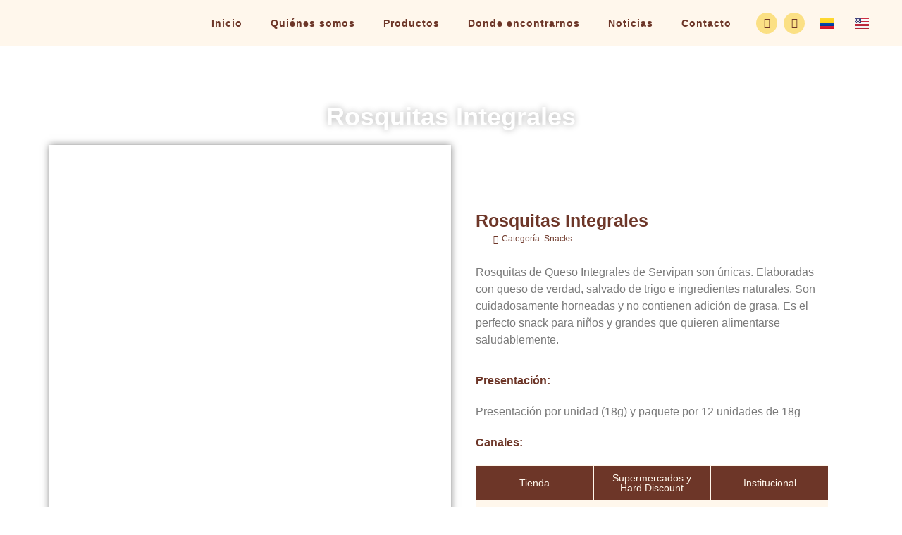

--- FILE ---
content_type: text/css
request_url: https://servipan.com.co/wp-content/uploads/elementor/css/post-17.css?ver=1763740651
body_size: 1133
content:
.elementor-17 .elementor-element.elementor-element-2c43bc0 .elementor-repeater-item-364f17d.jet-parallax-section__layout .jet-parallax-section__image{background-size:auto;}.elementor-widget-image .widget-image-caption{color:var( --e-global-color-text );font-family:var( --e-global-typography-text-font-family ), Sans-serif;font-weight:var( --e-global-typography-text-font-weight );}.elementor-bc-flex-widget .elementor-17 .elementor-element.elementor-element-214a6b0.elementor-column .elementor-widget-wrap{align-items:center;}.elementor-17 .elementor-element.elementor-element-214a6b0.elementor-column.elementor-element[data-element_type="column"] > .elementor-widget-wrap.elementor-element-populated{align-content:center;align-items:center;}.elementor-17 .elementor-element.elementor-element-214a6b0.elementor-column > .elementor-widget-wrap{justify-content:flex-end;}.elementor-widget-nav-menu .elementor-nav-menu .elementor-item{font-family:var( --e-global-typography-primary-font-family ), Sans-serif;font-weight:var( --e-global-typography-primary-font-weight );}.elementor-widget-nav-menu .elementor-nav-menu--main .elementor-item{color:var( --e-global-color-text );fill:var( --e-global-color-text );}.elementor-widget-nav-menu .elementor-nav-menu--main .elementor-item:hover,
					.elementor-widget-nav-menu .elementor-nav-menu--main .elementor-item.elementor-item-active,
					.elementor-widget-nav-menu .elementor-nav-menu--main .elementor-item.highlighted,
					.elementor-widget-nav-menu .elementor-nav-menu--main .elementor-item:focus{color:var( --e-global-color-accent );fill:var( --e-global-color-accent );}.elementor-widget-nav-menu .elementor-nav-menu--main:not(.e--pointer-framed) .elementor-item:before,
					.elementor-widget-nav-menu .elementor-nav-menu--main:not(.e--pointer-framed) .elementor-item:after{background-color:var( --e-global-color-accent );}.elementor-widget-nav-menu .e--pointer-framed .elementor-item:before,
					.elementor-widget-nav-menu .e--pointer-framed .elementor-item:after{border-color:var( --e-global-color-accent );}.elementor-widget-nav-menu{--e-nav-menu-divider-color:var( --e-global-color-text );}.elementor-widget-nav-menu .elementor-nav-menu--dropdown .elementor-item, .elementor-widget-nav-menu .elementor-nav-menu--dropdown  .elementor-sub-item{font-family:var( --e-global-typography-accent-font-family ), Sans-serif;font-weight:var( --e-global-typography-accent-font-weight );}.elementor-17 .elementor-element.elementor-element-05bb493{width:auto;max-width:auto;}.elementor-17 .elementor-element.elementor-element-05bb493 .elementor-menu-toggle{margin:0 auto;}.elementor-17 .elementor-element.elementor-element-05bb493 .elementor-nav-menu .elementor-item{font-family:"Nunito", Sans-serif;font-size:14px;letter-spacing:1px;}.elementor-17 .elementor-element.elementor-element-05bb493 .elementor-nav-menu--main .elementor-item{color:var( --e-global-color-db1bf16 );fill:var( --e-global-color-db1bf16 );}.elementor-17 .elementor-element.elementor-element-05bb493 .elementor-nav-menu--main .elementor-item:hover,
					.elementor-17 .elementor-element.elementor-element-05bb493 .elementor-nav-menu--main .elementor-item.elementor-item-active,
					.elementor-17 .elementor-element.elementor-element-05bb493 .elementor-nav-menu--main .elementor-item.highlighted,
					.elementor-17 .elementor-element.elementor-element-05bb493 .elementor-nav-menu--main .elementor-item:focus{color:var( --e-global-color-db1bf16 );fill:var( --e-global-color-db1bf16 );}.elementor-17 .elementor-element.elementor-element-05bb493 .elementor-nav-menu--main:not(.e--pointer-framed) .elementor-item:before,
					.elementor-17 .elementor-element.elementor-element-05bb493 .elementor-nav-menu--main:not(.e--pointer-framed) .elementor-item:after{background-color:var( --e-global-color-db1bf16 );}.elementor-17 .elementor-element.elementor-element-05bb493 .e--pointer-framed .elementor-item:before,
					.elementor-17 .elementor-element.elementor-element-05bb493 .e--pointer-framed .elementor-item:after{border-color:var( --e-global-color-db1bf16 );}.elementor-17 .elementor-element.elementor-element-05bb493 .elementor-nav-menu--main .elementor-item.elementor-item-active{color:var( --e-global-color-db1bf16 );}.elementor-17 .elementor-element.elementor-element-05bb493 .elementor-nav-menu--main:not(.e--pointer-framed) .elementor-item.elementor-item-active:before,
					.elementor-17 .elementor-element.elementor-element-05bb493 .elementor-nav-menu--main:not(.e--pointer-framed) .elementor-item.elementor-item-active:after{background-color:var( --e-global-color-db1bf16 );}.elementor-17 .elementor-element.elementor-element-05bb493 .e--pointer-framed .elementor-item.elementor-item-active:before,
					.elementor-17 .elementor-element.elementor-element-05bb493 .e--pointer-framed .elementor-item.elementor-item-active:after{border-color:var( --e-global-color-db1bf16 );}.elementor-17 .elementor-element.elementor-element-09413c7{--grid-template-columns:repeat(0, auto);width:auto;max-width:auto;--icon-size:15px;--grid-column-gap:5px;--grid-row-gap:0px;}.elementor-17 .elementor-element.elementor-element-09413c7 .elementor-widget-container{text-align:center;}.elementor-17 .elementor-element.elementor-element-09413c7 > .elementor-widget-container{margin:0px 15px 0px 15px;}.elementor-17 .elementor-element.elementor-element-09413c7 .elementor-social-icon{background-color:var( --e-global-color-96db2f8 );}.elementor-17 .elementor-element.elementor-element-09413c7 .elementor-social-icon i{color:var( --e-global-color-db1bf16 );}.elementor-17 .elementor-element.elementor-element-09413c7 .elementor-social-icon svg{fill:var( --e-global-color-db1bf16 );}.elementor-widget-polylang-language-switcher .cpel-switcher__lang a{font-family:var( --e-global-typography-primary-font-family ), Sans-serif;font-weight:var( --e-global-typography-primary-font-weight );color:var( --e-global-color-text );}.elementor-widget-polylang-language-switcher .cpel-switcher__icon{color:var( --e-global-color-text );}.elementor-widget-polylang-language-switcher .cpel-switcher__lang a:hover, .elementor-widget-polylang-language-switcher .cpel-switcher__lang a:focus{font-family:var( --e-global-typography-primary-font-family ), Sans-serif;font-weight:var( --e-global-typography-primary-font-weight );color:var( --e-global-color-accent );}.elementor-widget-polylang-language-switcher .cpel-switcher__lang.cpel-switcher__lang--active a{font-family:var( --e-global-typography-primary-font-family ), Sans-serif;font-weight:var( --e-global-typography-primary-font-weight );}.elementor-17 .elementor-element.elementor-element-5474f97{width:auto;max-width:auto;}.elementor-17 .elementor-element.elementor-element-5474f97 .cpel-switcher__lang a{padding-left:7px;padding-right:7px;}.elementor-17 .elementor-element.elementor-element-5474f97 .cpel-switcher__nav{--cpel-switcher-space:15px;}.elementor-17 .elementor-element.elementor-element-5474f97.cpel-switcher--aspect-ratio-11 .cpel-switcher__flag{width:20px;height:20px;}.elementor-17 .elementor-element.elementor-element-5474f97.cpel-switcher--aspect-ratio-43 .cpel-switcher__flag{width:20px;height:calc(20px * 0.75);}.elementor-17 .elementor-element.elementor-element-5474f97 .cpel-switcher__flag img{border-radius:0px;}.elementor-17 .elementor-element.elementor-element-2c43bc0:not(.elementor-motion-effects-element-type-background), .elementor-17 .elementor-element.elementor-element-2c43bc0 > .elementor-motion-effects-container > .elementor-motion-effects-layer{background-color:#FFF7EC;}.elementor-17 .elementor-element.elementor-element-2c43bc0{transition:background 0.3s, border 0.3s, border-radius 0.3s, box-shadow 0.3s;padding:0% 2% 0% 2%;}.elementor-17 .elementor-element.elementor-element-2c43bc0 > .elementor-background-overlay{transition:background 0.3s, border-radius 0.3s, opacity 0.3s;}.elementor-17 .elementor-element.elementor-element-2c43bc0.jet-sticky-section--stuck{box-shadow:0px 0px 10px 0px rgba(0,0,0,0.5);}.elementor-17 .elementor-element.elementor-element-2c43bc0.jet-sticky-section--stuck.jet-sticky-transition-in, .elementor-17 .elementor-element.elementor-element-2c43bc0.jet-sticky-section--stuck.jet-sticky-transition-out{transition:margin 0.1s, padding 0.1s, background 0.1s, box-shadow 0.1s;}.elementor-17 .elementor-element.elementor-element-2c43bc0.jet-sticky-section--stuck.jet-sticky-transition-in > .elementor-container, .elementor-17 .elementor-element.elementor-element-2c43bc0.jet-sticky-section--stuck.jet-sticky-transition-out > .elementor-container{transition:min-height 0.1s;}.elementor-17 .elementor-element.elementor-element-a20b513 .elementor-repeater-item-4adb3d1.jet-parallax-section__layout .jet-parallax-section__image{background-size:auto;}.elementor-widget-icon.elementor-view-stacked .elementor-icon{background-color:var( --e-global-color-primary );}.elementor-widget-icon.elementor-view-framed .elementor-icon, .elementor-widget-icon.elementor-view-default .elementor-icon{color:var( --e-global-color-primary );border-color:var( --e-global-color-primary );}.elementor-widget-icon.elementor-view-framed .elementor-icon, .elementor-widget-icon.elementor-view-default .elementor-icon svg{fill:var( --e-global-color-primary );}.elementor-17 .elementor-element.elementor-element-d0d3ad1 .elementor-icon-wrapper{text-align:center;}.elementor-17 .elementor-element.elementor-element-d0d3ad1.elementor-view-stacked .elementor-icon{background-color:var( --e-global-color-db1bf16 );}.elementor-17 .elementor-element.elementor-element-d0d3ad1.elementor-view-framed .elementor-icon, .elementor-17 .elementor-element.elementor-element-d0d3ad1.elementor-view-default .elementor-icon{color:var( --e-global-color-db1bf16 );border-color:var( --e-global-color-db1bf16 );}.elementor-17 .elementor-element.elementor-element-d0d3ad1.elementor-view-framed .elementor-icon, .elementor-17 .elementor-element.elementor-element-d0d3ad1.elementor-view-default .elementor-icon svg{fill:var( --e-global-color-db1bf16 );}.elementor-17 .elementor-element.elementor-element-6c8f8c6{--grid-template-columns:repeat(0, auto);width:auto;max-width:auto;--icon-size:15px;--grid-column-gap:5px;--grid-row-gap:0px;}.elementor-17 .elementor-element.elementor-element-6c8f8c6 .elementor-widget-container{text-align:center;}.elementor-17 .elementor-element.elementor-element-6c8f8c6 > .elementor-widget-container{margin:0px 15px 0px 15px;}.elementor-17 .elementor-element.elementor-element-6c8f8c6 .elementor-social-icon{background-color:var( --e-global-color-96db2f8 );}.elementor-17 .elementor-element.elementor-element-6c8f8c6 .elementor-social-icon i{color:var( --e-global-color-db1bf16 );}.elementor-17 .elementor-element.elementor-element-6c8f8c6 .elementor-social-icon svg{fill:var( --e-global-color-db1bf16 );}.elementor-17 .elementor-element.elementor-element-a20b513:not(.elementor-motion-effects-element-type-background), .elementor-17 .elementor-element.elementor-element-a20b513 > .elementor-motion-effects-container > .elementor-motion-effects-layer{background-color:var( --e-global-color-2a3bddf );}.elementor-17 .elementor-element.elementor-element-a20b513{transition:background 0.3s, border 0.3s, border-radius 0.3s, box-shadow 0.3s;}.elementor-17 .elementor-element.elementor-element-a20b513 > .elementor-background-overlay{transition:background 0.3s, border-radius 0.3s, opacity 0.3s;}.elementor-theme-builder-content-area{height:400px;}.elementor-location-header:before, .elementor-location-footer:before{content:"";display:table;clear:both;}@media(max-width:767px){.elementor-17 .elementor-element.elementor-element-36061e8{width:20%;}.elementor-bc-flex-widget .elementor-17 .elementor-element.elementor-element-36061e8.elementor-column .elementor-widget-wrap{align-items:center;}.elementor-17 .elementor-element.elementor-element-36061e8.elementor-column.elementor-element[data-element_type="column"] > .elementor-widget-wrap.elementor-element-populated{align-content:center;align-items:center;}.elementor-17 .elementor-element.elementor-element-d0d3ad1 .elementor-icon{font-size:32px;}.elementor-17 .elementor-element.elementor-element-d0d3ad1 .elementor-icon svg{height:32px;}.elementor-17 .elementor-element.elementor-element-884ac02{width:60%;}.elementor-bc-flex-widget .elementor-17 .elementor-element.elementor-element-884ac02.elementor-column .elementor-widget-wrap{align-items:center;}.elementor-17 .elementor-element.elementor-element-884ac02.elementor-column.elementor-element[data-element_type="column"] > .elementor-widget-wrap.elementor-element-populated{align-content:center;align-items:center;}.elementor-17 .elementor-element.elementor-element-2257b42 img{width:60%;}.elementor-17 .elementor-element.elementor-element-40b9c12{width:20%;}.elementor-bc-flex-widget .elementor-17 .elementor-element.elementor-element-40b9c12.elementor-column .elementor-widget-wrap{align-items:center;}.elementor-17 .elementor-element.elementor-element-40b9c12.elementor-column.elementor-element[data-element_type="column"] > .elementor-widget-wrap.elementor-element-populated{align-content:center;align-items:center;}.elementor-17 .elementor-element.elementor-element-6c8f8c6 .elementor-widget-container{text-align:center;}}@media(min-width:768px){.elementor-17 .elementor-element.elementor-element-947d211{width:11.576%;}.elementor-17 .elementor-element.elementor-element-214a6b0{width:88.089%;}}

--- FILE ---
content_type: text/css
request_url: https://servipan.com.co/wp-content/uploads/elementor/css/post-56.css?ver=1763740651
body_size: 1066
content:
.elementor-56 .elementor-element.elementor-element-0a8665d .elementor-repeater-item-e7a3050.jet-parallax-section__layout .jet-parallax-section__image{background-size:auto;}.elementor-56 .elementor-element.elementor-element-12a24d6 .elementor-repeater-item-e6f7437.jet-parallax-section__layout .jet-parallax-section__image{background-size:auto;}.elementor-widget-image .widget-image-caption{color:var( --e-global-color-text );font-family:var( --e-global-typography-text-font-family ), Sans-serif;font-weight:var( --e-global-typography-text-font-weight );}.elementor-56 .elementor-element.elementor-element-3fc79d7{text-align:left;}.elementor-56 .elementor-element.elementor-element-3fc79d7 img{width:27%;}.elementor-widget-text-editor{font-family:var( --e-global-typography-text-font-family ), Sans-serif;font-weight:var( --e-global-typography-text-font-weight );color:var( --e-global-color-text );}.elementor-widget-text-editor.elementor-drop-cap-view-stacked .elementor-drop-cap{background-color:var( --e-global-color-primary );}.elementor-widget-text-editor.elementor-drop-cap-view-framed .elementor-drop-cap, .elementor-widget-text-editor.elementor-drop-cap-view-default .elementor-drop-cap{color:var( --e-global-color-primary );border-color:var( --e-global-color-primary );}.elementor-56 .elementor-element.elementor-element-00e69c6 > .elementor-widget-container{padding:0px 45px 0px 0px;}.elementor-56 .elementor-element.elementor-element-00e69c6{text-align:justify;font-family:"Nunito", Sans-serif;font-size:14px;font-weight:300;color:var( --e-global-color-2a3bddf );}.elementor-widget-button .elementor-button{background-color:var( --e-global-color-accent );font-family:var( --e-global-typography-accent-font-family ), Sans-serif;font-weight:var( --e-global-typography-accent-font-weight );}.elementor-56 .elementor-element.elementor-element-4678552 .elementor-button{background-color:var( --e-global-color-2a3bddf );fill:var( --e-global-color-db1bf16 );color:var( --e-global-color-db1bf16 );border-radius:100px 100px 100px 100px;}.elementor-56 .elementor-element.elementor-element-4678552 .elementor-button:hover, .elementor-56 .elementor-element.elementor-element-4678552 .elementor-button:focus{background-color:var( --e-global-color-96db2f8 );}.elementor-widget-heading .elementor-heading-title{font-family:var( --e-global-typography-primary-font-family ), Sans-serif;font-weight:var( --e-global-typography-primary-font-weight );color:var( --e-global-color-primary );}.elementor-56 .elementor-element.elementor-element-d86855b .elementor-heading-title{font-family:"Nunito", Sans-serif;font-size:20px;font-weight:bold;color:var( --e-global-color-96db2f8 );}.elementor-widget-icon-list .elementor-icon-list-item:not(:last-child):after{border-color:var( --e-global-color-text );}.elementor-widget-icon-list .elementor-icon-list-icon i{color:var( --e-global-color-primary );}.elementor-widget-icon-list .elementor-icon-list-icon svg{fill:var( --e-global-color-primary );}.elementor-widget-icon-list .elementor-icon-list-item > .elementor-icon-list-text, .elementor-widget-icon-list .elementor-icon-list-item > a{font-family:var( --e-global-typography-text-font-family ), Sans-serif;font-weight:var( --e-global-typography-text-font-weight );}.elementor-widget-icon-list .elementor-icon-list-text{color:var( --e-global-color-secondary );}.elementor-56 .elementor-element.elementor-element-d9eeeed .elementor-icon-list-items:not(.elementor-inline-items) .elementor-icon-list-item:not(:last-child){padding-block-end:calc(10px/2);}.elementor-56 .elementor-element.elementor-element-d9eeeed .elementor-icon-list-items:not(.elementor-inline-items) .elementor-icon-list-item:not(:first-child){margin-block-start:calc(10px/2);}.elementor-56 .elementor-element.elementor-element-d9eeeed .elementor-icon-list-items.elementor-inline-items .elementor-icon-list-item{margin-inline:calc(10px/2);}.elementor-56 .elementor-element.elementor-element-d9eeeed .elementor-icon-list-items.elementor-inline-items{margin-inline:calc(-10px/2);}.elementor-56 .elementor-element.elementor-element-d9eeeed .elementor-icon-list-items.elementor-inline-items .elementor-icon-list-item:after{inset-inline-end:calc(-10px/2);}.elementor-56 .elementor-element.elementor-element-d9eeeed .elementor-icon-list-icon i{color:var( --e-global-color-96db2f8 );transition:color 0.3s;}.elementor-56 .elementor-element.elementor-element-d9eeeed .elementor-icon-list-icon svg{fill:var( --e-global-color-96db2f8 );transition:fill 0.3s;}.elementor-56 .elementor-element.elementor-element-d9eeeed{--e-icon-list-icon-size:14px;--icon-vertical-offset:0px;}.elementor-56 .elementor-element.elementor-element-d9eeeed .elementor-icon-list-item > .elementor-icon-list-text, .elementor-56 .elementor-element.elementor-element-d9eeeed .elementor-icon-list-item > a{font-family:"Nunito", Sans-serif;font-size:14px;font-weight:400;}.elementor-56 .elementor-element.elementor-element-d9eeeed .elementor-icon-list-text{color:var( --e-global-color-2a3bddf );transition:color 0.3s;}.elementor-56 .elementor-element.elementor-element-0e98a15 .elementor-heading-title{font-family:"Nunito", Sans-serif;font-size:20px;font-weight:bold;color:var( --e-global-color-96db2f8 );}.elementor-56 .elementor-element.elementor-element-cfeee84 .elementor-icon-list-items:not(.elementor-inline-items) .elementor-icon-list-item:not(:last-child){padding-block-end:calc(10px/2);}.elementor-56 .elementor-element.elementor-element-cfeee84 .elementor-icon-list-items:not(.elementor-inline-items) .elementor-icon-list-item:not(:first-child){margin-block-start:calc(10px/2);}.elementor-56 .elementor-element.elementor-element-cfeee84 .elementor-icon-list-items.elementor-inline-items .elementor-icon-list-item{margin-inline:calc(10px/2);}.elementor-56 .elementor-element.elementor-element-cfeee84 .elementor-icon-list-items.elementor-inline-items{margin-inline:calc(-10px/2);}.elementor-56 .elementor-element.elementor-element-cfeee84 .elementor-icon-list-items.elementor-inline-items .elementor-icon-list-item:after{inset-inline-end:calc(-10px/2);}.elementor-56 .elementor-element.elementor-element-cfeee84 .elementor-icon-list-icon i{color:var( --e-global-color-96db2f8 );transition:color 0.3s;}.elementor-56 .elementor-element.elementor-element-cfeee84 .elementor-icon-list-icon svg{fill:var( --e-global-color-96db2f8 );transition:fill 0.3s;}.elementor-56 .elementor-element.elementor-element-cfeee84{--e-icon-list-icon-size:14px;--icon-vertical-offset:0px;}.elementor-56 .elementor-element.elementor-element-cfeee84 .elementor-icon-list-item > .elementor-icon-list-text, .elementor-56 .elementor-element.elementor-element-cfeee84 .elementor-icon-list-item > a{font-family:"Nunito", Sans-serif;font-size:14px;font-weight:400;}.elementor-56 .elementor-element.elementor-element-cfeee84 .elementor-icon-list-text{color:var( --e-global-color-2a3bddf );transition:color 0.3s;}.elementor-56 .elementor-element.elementor-element-245af53 .elementor-heading-title{font-family:"Nunito", Sans-serif;font-size:20px;font-weight:bold;color:var( --e-global-color-96db2f8 );}.elementor-56 .elementor-element.elementor-element-0c418db{--grid-template-columns:repeat(0, auto);--icon-size:15px;--grid-column-gap:5px;--grid-row-gap:0px;}.elementor-56 .elementor-element.elementor-element-0c418db .elementor-widget-container{text-align:left;}.elementor-56 .elementor-element.elementor-element-0c418db > .elementor-widget-container{margin:0px 0px 0px 0px;}.elementor-56 .elementor-element.elementor-element-0c418db .elementor-social-icon{background-color:var( --e-global-color-2a3bddf );}.elementor-56 .elementor-element.elementor-element-0c418db .elementor-social-icon i{color:var( --e-global-color-db1bf16 );}.elementor-56 .elementor-element.elementor-element-0c418db .elementor-social-icon svg{fill:var( --e-global-color-db1bf16 );}.elementor-56 .elementor-element.elementor-element-0a8665d:not(.elementor-motion-effects-element-type-background), .elementor-56 .elementor-element.elementor-element-0a8665d > .elementor-motion-effects-container > .elementor-motion-effects-layer{background-color:var( --e-global-color-db1bf16 );}.elementor-56 .elementor-element.elementor-element-0a8665d{transition:background 0.3s, border 0.3s, border-radius 0.3s, box-shadow 0.3s;padding:10px 10px 10px 10px;}.elementor-56 .elementor-element.elementor-element-0a8665d > .elementor-background-overlay{transition:background 0.3s, border-radius 0.3s, opacity 0.3s;}.elementor-56 .elementor-element.elementor-element-1d84102 .elementor-repeater-item-16b3a0f.jet-parallax-section__layout .jet-parallax-section__image{background-size:auto;}.elementor-bc-flex-widget .elementor-56 .elementor-element.elementor-element-11246c3.elementor-column .elementor-widget-wrap{align-items:flex-start;}.elementor-56 .elementor-element.elementor-element-11246c3.elementor-column.elementor-element[data-element_type="column"] > .elementor-widget-wrap.elementor-element-populated{align-content:flex-start;align-items:flex-start;}.elementor-widget-divider{--divider-color:var( --e-global-color-secondary );}.elementor-widget-divider .elementor-divider__text{color:var( --e-global-color-secondary );font-family:var( --e-global-typography-secondary-font-family ), Sans-serif;font-weight:var( --e-global-typography-secondary-font-weight );}.elementor-widget-divider.elementor-view-stacked .elementor-icon{background-color:var( --e-global-color-secondary );}.elementor-widget-divider.elementor-view-framed .elementor-icon, .elementor-widget-divider.elementor-view-default .elementor-icon{color:var( --e-global-color-secondary );border-color:var( --e-global-color-secondary );}.elementor-widget-divider.elementor-view-framed .elementor-icon, .elementor-widget-divider.elementor-view-default .elementor-icon svg{fill:var( --e-global-color-secondary );}.elementor-56 .elementor-element.elementor-element-b1a12d1{--divider-border-style:dashed;--divider-color:var( --e-global-color-2a3bddf );--divider-border-width:1px;}.elementor-56 .elementor-element.elementor-element-b1a12d1 .elementor-divider-separator{width:100%;margin:0 auto;margin-center:0;}.elementor-56 .elementor-element.elementor-element-b1a12d1 .elementor-divider{text-align:center;padding-block-start:2px;padding-block-end:2px;}.elementor-56 .elementor-element.elementor-element-a55c67d{text-align:center;font-family:"Nunito Sans", Sans-serif;font-size:13px;font-weight:600;color:var( --e-global-color-2a3bddf );}.elementor-56 .elementor-element.elementor-element-1d84102:not(.elementor-motion-effects-element-type-background), .elementor-56 .elementor-element.elementor-element-1d84102 > .elementor-motion-effects-container > .elementor-motion-effects-layer{background-color:var( --e-global-color-db1bf16 );}.elementor-56 .elementor-element.elementor-element-1d84102{transition:background 0.3s, border 0.3s, border-radius 0.3s, box-shadow 0.3s;padding:10px 10px 10px 10px;}.elementor-56 .elementor-element.elementor-element-1d84102 > .elementor-background-overlay{transition:background 0.3s, border-radius 0.3s, opacity 0.3s;}.elementor-theme-builder-content-area{height:400px;}.elementor-location-header:before, .elementor-location-footer:before{content:"";display:table;clear:both;}@media(max-width:767px){.elementor-56 .elementor-element.elementor-element-d86855b{text-align:center;}.elementor-56 .elementor-element.elementor-element-0e98a15{text-align:center;}.elementor-56 .elementor-element.elementor-element-245af53{text-align:center;}.elementor-56 .elementor-element.elementor-element-0c418db .elementor-widget-container{text-align:center;}}@media(min-width:768px){.elementor-56 .elementor-element.elementor-element-7b7a0d1{width:50%;}.elementor-56 .elementor-element.elementor-element-20f3fd9{width:24.646%;}.elementor-56 .elementor-element.elementor-element-92825e1{width:25%;}}

--- FILE ---
content_type: text/css
request_url: https://servipan.com.co/wp-content/uploads/elementor/css/post-486.css?ver=1763740651
body_size: 1605
content:
.elementor-486 .elementor-element.elementor-element-ce575d6 .elementor-repeater-item-979373c.jet-parallax-section__layout .jet-parallax-section__image{background-size:auto;}.elementor-widget-heading .elementor-heading-title{font-family:var( --e-global-typography-primary-font-family ), Sans-serif;font-weight:var( --e-global-typography-primary-font-weight );color:var( --e-global-color-primary );}.elementor-486 .elementor-element.elementor-element-a050737{text-align:center;}.elementor-486 .elementor-element.elementor-element-a050737 .elementor-heading-title{font-family:"Nunito", Sans-serif;font-size:36px;font-weight:bold;text-shadow:0px 0px 10px rgba(0,0,0,0.3);color:#FFFFFF;}.elementor-486 .elementor-element.elementor-element-ce575d6:not(.elementor-motion-effects-element-type-background), .elementor-486 .elementor-element.elementor-element-ce575d6 > .elementor-motion-effects-container > .elementor-motion-effects-layer{background-image:url("https://servipan.com.co/wp-content/uploads/2020/11/02-2.jpg");}.elementor-486 .elementor-element.elementor-element-ce575d6 > .elementor-container{min-height:200px;}.elementor-486 .elementor-element.elementor-element-ce575d6{transition:background 0.3s, border 0.3s, border-radius 0.3s, box-shadow 0.3s;}.elementor-486 .elementor-element.elementor-element-ce575d6 > .elementor-background-overlay{transition:background 0.3s, border-radius 0.3s, opacity 0.3s;}.elementor-486 .elementor-element.elementor-element-3ef2e2e .elementor-repeater-item-df5dee5.jet-parallax-section__layout .jet-parallax-section__image{background-size:auto;}.elementor-486 .elementor-element.elementor-element-33e288e:not(.elementor-motion-effects-element-type-background) > .elementor-widget-wrap, .elementor-486 .elementor-element.elementor-element-33e288e > .elementor-widget-wrap > .elementor-motion-effects-container > .elementor-motion-effects-layer{background-color:#FFFFFF;}.elementor-486 .elementor-element.elementor-element-33e288e > .elementor-element-populated{box-shadow:0px 0px 10px 0px rgba(0,0,0,0.5);transition:background 0.3s, border 0.3s, border-radius 0.3s, box-shadow 0.3s;margin:-60px 0px 0px 0px;--e-column-margin-right:0px;--e-column-margin-left:0px;}.elementor-486 .elementor-element.elementor-element-33e288e > .elementor-element-populated > .elementor-background-overlay{transition:background 0.3s, border-radius 0.3s, opacity 0.3s;}.elementor-widget-image .widget-image-caption{color:var( --e-global-color-text );font-family:var( --e-global-typography-text-font-family ), Sans-serif;font-weight:var( --e-global-typography-text-font-weight );}.elementor-bc-flex-widget .elementor-486 .elementor-element.elementor-element-25f2ad7.elementor-column .elementor-widget-wrap{align-items:center;}.elementor-486 .elementor-element.elementor-element-25f2ad7.elementor-column.elementor-element[data-element_type="column"] > .elementor-widget-wrap.elementor-element-populated{align-content:center;align-items:center;}.elementor-486 .elementor-element.elementor-element-25f2ad7 > .elementor-element-populated{padding:35px 35px 35px 35px;}.elementor-widget-theme-post-title .elementor-heading-title{font-family:var( --e-global-typography-primary-font-family ), Sans-serif;font-weight:var( --e-global-typography-primary-font-weight );color:var( --e-global-color-primary );}.elementor-486 .elementor-element.elementor-element-a8d4a04 .elementor-heading-title{font-family:"Nunito", Sans-serif;font-size:25px;font-weight:bold;color:var( --e-global-color-db1bf16 );}.elementor-486 .elementor-element.elementor-element-89b1a8f{width:auto;max-width:auto;}.elementor-486 .elementor-element.elementor-element-89b1a8f > .elementor-widget-container{margin:-20px 0px 0px 0px;padding:0px 25px 0px 0px;}.elementor-486 .elementor-element.elementor-element-89b1a8f .jet-listing-dynamic-terms{text-align:left;}.elementor-486 .elementor-element.elementor-element-89b1a8f .jet-listing-dynamic-terms__icon{color:var( --e-global-color-db1bf16 );font-size:12px;}.elementor-486 .elementor-element.elementor-element-89b1a8f .jet-listing-dynamic-terms__icon :is(svg, path){fill:var( --e-global-color-db1bf16 );}body:not(.rtl) .elementor-486 .elementor-element.elementor-element-89b1a8f .jet-listing-dynamic-terms__icon{margin-right:5px;}body.rtl .elementor-486 .elementor-element.elementor-element-89b1a8f .jet-listing-dynamic-terms__icon{margin-left:5px;}.elementor-486 .elementor-element.elementor-element-89b1a8f .jet-listing-dynamic-terms__link{font-family:"Nunito", Sans-serif;font-size:12px;font-weight:300;color:var( --e-global-color-db1bf16 );}.elementor-486 .elementor-element.elementor-element-89b1a8f .jet-listing-dynamic-terms__prefix{font-family:"Nunito", Sans-serif;font-size:12px;font-weight:300;color:var( --e-global-color-db1bf16 );}.elementor-486 .elementor-element.elementor-element-f01bf4d{width:auto;max-width:auto;}.elementor-486 .elementor-element.elementor-element-f01bf4d > .elementor-widget-container{margin:-20px 0px 0px 0px;padding:0px 25px 0px 0px;}.elementor-486 .elementor-element.elementor-element-f01bf4d .jet-listing-dynamic-terms{text-align:left;}.elementor-486 .elementor-element.elementor-element-f01bf4d .jet-listing-dynamic-terms__icon{color:var( --e-global-color-db1bf16 );font-size:12px;}.elementor-486 .elementor-element.elementor-element-f01bf4d .jet-listing-dynamic-terms__icon :is(svg, path){fill:var( --e-global-color-db1bf16 );}body:not(.rtl) .elementor-486 .elementor-element.elementor-element-f01bf4d .jet-listing-dynamic-terms__icon{margin-right:5px;}body.rtl .elementor-486 .elementor-element.elementor-element-f01bf4d .jet-listing-dynamic-terms__icon{margin-left:5px;}.elementor-486 .elementor-element.elementor-element-f01bf4d .jet-listing-dynamic-terms__link{font-family:"Nunito", Sans-serif;font-size:12px;font-weight:300;color:var( --e-global-color-db1bf16 );}.elementor-486 .elementor-element.elementor-element-f01bf4d .jet-listing-dynamic-terms__prefix{font-family:"Nunito", Sans-serif;font-size:12px;font-weight:300;color:var( --e-global-color-db1bf16 );}.elementor-widget-text-editor{font-family:var( --e-global-typography-text-font-family ), Sans-serif;font-weight:var( --e-global-typography-text-font-weight );color:var( --e-global-color-text );}.elementor-widget-text-editor.elementor-drop-cap-view-stacked .elementor-drop-cap{background-color:var( --e-global-color-primary );}.elementor-widget-text-editor.elementor-drop-cap-view-framed .elementor-drop-cap, .elementor-widget-text-editor.elementor-drop-cap-view-default .elementor-drop-cap{color:var( --e-global-color-primary );border-color:var( --e-global-color-primary );}.elementor-486 .elementor-element.elementor-element-0a598b9 > .elementor-widget-container{margin:25px 0px 0px 0px;}.elementor-486 .elementor-element.elementor-element-0a598b9{font-family:"Roboto", Sans-serif;font-weight:300;}.elementor-486 .elementor-element.elementor-element-a95c3c9 .elementor-heading-title{font-family:var( --e-global-typography-9b6bcd6-font-family ), Sans-serif;font-size:var( --e-global-typography-9b6bcd6-font-size );font-weight:var( --e-global-typography-9b6bcd6-font-weight );line-height:var( --e-global-typography-9b6bcd6-line-height );letter-spacing:var( --e-global-typography-9b6bcd6-letter-spacing );word-spacing:var( --e-global-typography-9b6bcd6-word-spacing );color:var( --e-global-color-db1bf16 );}.elementor-486 .elementor-element.elementor-element-b08573d{font-family:"Roboto", Sans-serif;font-weight:300;}.elementor-486 .elementor-element.elementor-element-14fa95c .elementor-heading-title{font-family:var( --e-global-typography-9b6bcd6-font-family ), Sans-serif;font-size:var( --e-global-typography-9b6bcd6-font-size );font-weight:var( --e-global-typography-9b6bcd6-font-weight );line-height:var( --e-global-typography-9b6bcd6-line-height );letter-spacing:var( --e-global-typography-9b6bcd6-letter-spacing );word-spacing:var( --e-global-typography-9b6bcd6-word-spacing );color:var( --e-global-color-db1bf16 );}.elementor-486 .elementor-element.elementor-element-699c213 .elementor-repeater-item-adc92cc.jet-parallax-section__layout .jet-parallax-section__image{background-size:auto;}.elementor-bc-flex-widget .elementor-486 .elementor-element.elementor-element-5fdfeb0.elementor-column .elementor-widget-wrap{align-items:center;}.elementor-486 .elementor-element.elementor-element-5fdfeb0.elementor-column.elementor-element[data-element_type="column"] > .elementor-widget-wrap.elementor-element-populated{align-content:center;align-items:center;}.elementor-486 .elementor-element.elementor-element-5fdfeb0 > .elementor-element-populated{border-style:solid;border-width:1px 0px 1px 1px;border-color:var( --e-global-color-2a3bddf );}.elementor-486 .elementor-element.elementor-element-774100a{text-align:center;}.elementor-486 .elementor-element.elementor-element-774100a .elementor-heading-title{font-family:"Nunito", Sans-serif;font-size:14px;font-weight:300;color:var( --e-global-color-2a3bddf );}.elementor-bc-flex-widget .elementor-486 .elementor-element.elementor-element-826d465.elementor-column .elementor-widget-wrap{align-items:center;}.elementor-486 .elementor-element.elementor-element-826d465.elementor-column.elementor-element[data-element_type="column"] > .elementor-widget-wrap.elementor-element-populated{align-content:center;align-items:center;}.elementor-486 .elementor-element.elementor-element-826d465 > .elementor-element-populated{border-style:solid;border-width:1px 0px 1px 1px;border-color:var( --e-global-color-2a3bddf );}.elementor-486 .elementor-element.elementor-element-59b6be3{text-align:center;}.elementor-486 .elementor-element.elementor-element-59b6be3 .elementor-heading-title{font-family:"Nunito", Sans-serif;font-size:14px;font-weight:300;color:var( --e-global-color-2a3bddf );}.elementor-bc-flex-widget .elementor-486 .elementor-element.elementor-element-1fa9c6d.elementor-column .elementor-widget-wrap{align-items:center;}.elementor-486 .elementor-element.elementor-element-1fa9c6d.elementor-column.elementor-element[data-element_type="column"] > .elementor-widget-wrap.elementor-element-populated{align-content:center;align-items:center;}.elementor-486 .elementor-element.elementor-element-1fa9c6d > .elementor-element-populated{border-style:solid;border-width:1px 0px 1px 1px;border-color:var( --e-global-color-2a3bddf );}.elementor-486 .elementor-element.elementor-element-1b921d1{text-align:center;}.elementor-486 .elementor-element.elementor-element-1b921d1 .elementor-heading-title{font-family:"Nunito", Sans-serif;font-size:14px;font-weight:300;color:var( --e-global-color-2a3bddf );}.elementor-486 .elementor-element.elementor-element-699c213:not(.elementor-motion-effects-element-type-background), .elementor-486 .elementor-element.elementor-element-699c213 > .elementor-motion-effects-container > .elementor-motion-effects-layer{background-color:var( --e-global-color-db1bf16 );}.elementor-486 .elementor-element.elementor-element-699c213{transition:background 0.3s, border 0.3s, border-radius 0.3s, box-shadow 0.3s;}.elementor-486 .elementor-element.elementor-element-699c213 > .elementor-background-overlay{transition:background 0.3s, border-radius 0.3s, opacity 0.3s;}.elementor-486 .elementor-element.elementor-element-26d3dec .elementor-repeater-item-1e17bff.jet-parallax-section__layout .jet-parallax-section__image{background-size:auto;}.elementor-486 .elementor-element.elementor-element-a7df533:not(.elementor-motion-effects-element-type-background) > .elementor-widget-wrap, .elementor-486 .elementor-element.elementor-element-a7df533 > .elementor-widget-wrap > .elementor-motion-effects-container > .elementor-motion-effects-layer{background-color:var( --e-global-color-2a3bddf );}.elementor-486 .elementor-element.elementor-element-a7df533 > .elementor-element-populated{border-style:solid;border-width:0px 0px 0px 1px;border-color:#FDFDFD;transition:background 0.3s, border 0.3s, border-radius 0.3s, box-shadow 0.3s;}.elementor-486 .elementor-element.elementor-element-a7df533 > .elementor-element-populated > .elementor-background-overlay{transition:background 0.3s, border-radius 0.3s, opacity 0.3s;}.elementor-widget-icon.elementor-view-stacked .elementor-icon{background-color:var( --e-global-color-primary );}.elementor-widget-icon.elementor-view-framed .elementor-icon, .elementor-widget-icon.elementor-view-default .elementor-icon{color:var( --e-global-color-primary );border-color:var( --e-global-color-primary );}.elementor-widget-icon.elementor-view-framed .elementor-icon, .elementor-widget-icon.elementor-view-default .elementor-icon svg{fill:var( --e-global-color-primary );}.elementor-486 .elementor-element.elementor-element-37f7ae6 .elementor-icon-wrapper{text-align:center;}.elementor-486 .elementor-element.elementor-element-37f7ae6.elementor-view-stacked .elementor-icon{background-color:var( --e-global-color-db1bf16 );}.elementor-486 .elementor-element.elementor-element-37f7ae6.elementor-view-framed .elementor-icon, .elementor-486 .elementor-element.elementor-element-37f7ae6.elementor-view-default .elementor-icon{color:var( --e-global-color-db1bf16 );border-color:var( --e-global-color-db1bf16 );}.elementor-486 .elementor-element.elementor-element-37f7ae6.elementor-view-framed .elementor-icon, .elementor-486 .elementor-element.elementor-element-37f7ae6.elementor-view-default .elementor-icon svg{fill:var( --e-global-color-db1bf16 );}.elementor-486 .elementor-element.elementor-element-37f7ae6 .elementor-icon{font-size:24px;}.elementor-486 .elementor-element.elementor-element-37f7ae6 .elementor-icon svg{height:24px;}.elementor-486 .elementor-element.elementor-element-b361e3e:not(.elementor-motion-effects-element-type-background) > .elementor-widget-wrap, .elementor-486 .elementor-element.elementor-element-b361e3e > .elementor-widget-wrap > .elementor-motion-effects-container > .elementor-motion-effects-layer{background-color:var( --e-global-color-2a3bddf );}.elementor-486 .elementor-element.elementor-element-b361e3e > .elementor-element-populated{border-style:solid;border-width:0px 1px 0px 0px;border-color:#FCFCFC;transition:background 0.3s, border 0.3s, border-radius 0.3s, box-shadow 0.3s;}.elementor-486 .elementor-element.elementor-element-b361e3e > .elementor-element-populated, .elementor-486 .elementor-element.elementor-element-b361e3e > .elementor-element-populated > .elementor-background-overlay, .elementor-486 .elementor-element.elementor-element-b361e3e > .elementor-background-slideshow{border-radius:0px 0px 0px 0px;}.elementor-486 .elementor-element.elementor-element-b361e3e > .elementor-element-populated > .elementor-background-overlay{transition:background 0.3s, border-radius 0.3s, opacity 0.3s;}.elementor-486 .elementor-element.elementor-element-3875c3b .elementor-icon-wrapper{text-align:center;}.elementor-486 .elementor-element.elementor-element-3875c3b.elementor-view-stacked .elementor-icon{background-color:var( --e-global-color-db1bf16 );}.elementor-486 .elementor-element.elementor-element-3875c3b.elementor-view-framed .elementor-icon, .elementor-486 .elementor-element.elementor-element-3875c3b.elementor-view-default .elementor-icon{color:var( --e-global-color-db1bf16 );border-color:var( --e-global-color-db1bf16 );}.elementor-486 .elementor-element.elementor-element-3875c3b.elementor-view-framed .elementor-icon, .elementor-486 .elementor-element.elementor-element-3875c3b.elementor-view-default .elementor-icon svg{fill:var( --e-global-color-db1bf16 );}.elementor-486 .elementor-element.elementor-element-3875c3b .elementor-icon{font-size:24px;}.elementor-486 .elementor-element.elementor-element-3875c3b .elementor-icon svg{height:24px;}.elementor-486 .elementor-element.elementor-element-3c48c05:not(.elementor-motion-effects-element-type-background) > .elementor-widget-wrap, .elementor-486 .elementor-element.elementor-element-3c48c05 > .elementor-widget-wrap > .elementor-motion-effects-container > .elementor-motion-effects-layer{background-color:var( --e-global-color-2a3bddf );}.elementor-486 .elementor-element.elementor-element-3c48c05 > .elementor-element-populated{transition:background 0.3s, border 0.3s, border-radius 0.3s, box-shadow 0.3s;}.elementor-486 .elementor-element.elementor-element-3c48c05 > .elementor-element-populated > .elementor-background-overlay{transition:background 0.3s, border-radius 0.3s, opacity 0.3s;}.elementor-486 .elementor-element.elementor-element-80ca3e7 .elementor-icon-wrapper{text-align:center;}.elementor-486 .elementor-element.elementor-element-80ca3e7.elementor-view-stacked .elementor-icon{background-color:var( --e-global-color-db1bf16 );}.elementor-486 .elementor-element.elementor-element-80ca3e7.elementor-view-framed .elementor-icon, .elementor-486 .elementor-element.elementor-element-80ca3e7.elementor-view-default .elementor-icon{color:var( --e-global-color-db1bf16 );border-color:var( --e-global-color-db1bf16 );}.elementor-486 .elementor-element.elementor-element-80ca3e7.elementor-view-framed .elementor-icon, .elementor-486 .elementor-element.elementor-element-80ca3e7.elementor-view-default .elementor-icon svg{fill:var( --e-global-color-db1bf16 );}.elementor-486 .elementor-element.elementor-element-80ca3e7 .elementor-icon{font-size:24px;}.elementor-486 .elementor-element.elementor-element-80ca3e7 .elementor-icon svg{height:24px;}.elementor-486 .elementor-element.elementor-element-3ef2e2e{margin-top:0px;margin-bottom:50px;}.elementor-486 .elementor-element.elementor-element-d42824b .elementor-repeater-item-5002f29.jet-parallax-section__layout .jet-parallax-section__image{background-size:auto;}.elementor-486 .elementor-element.elementor-element-8033797 > .elementor-widget-container{margin:25px 0px 0px 0px;}.elementor-486 .elementor-element.elementor-element-8033797{text-align:center;}.elementor-486 .elementor-element.elementor-element-8033797 .elementor-heading-title{font-family:"Nunito", Sans-serif;font-size:35px;font-weight:bold;color:var( --e-global-color-db1bf16 );}.elementor-widget-divider{--divider-color:var( --e-global-color-secondary );}.elementor-widget-divider .elementor-divider__text{color:var( --e-global-color-secondary );font-family:var( --e-global-typography-secondary-font-family ), Sans-serif;font-weight:var( --e-global-typography-secondary-font-weight );}.elementor-widget-divider.elementor-view-stacked .elementor-icon{background-color:var( --e-global-color-secondary );}.elementor-widget-divider.elementor-view-framed .elementor-icon, .elementor-widget-divider.elementor-view-default .elementor-icon{color:var( --e-global-color-secondary );border-color:var( --e-global-color-secondary );}.elementor-widget-divider.elementor-view-framed .elementor-icon, .elementor-widget-divider.elementor-view-default .elementor-icon svg{fill:var( --e-global-color-secondary );}.elementor-486 .elementor-element.elementor-element-332b94b{--divider-border-style:solid;--divider-color:var( --e-global-color-96db2f8 );--divider-border-width:8.4px;}.elementor-486 .elementor-element.elementor-element-332b94b > .elementor-widget-container{margin:-18px 0px 0px 0px;}.elementor-486 .elementor-element.elementor-element-332b94b .elementor-divider-separator{width:5%;margin:0 auto;margin-center:0;}.elementor-486 .elementor-element.elementor-element-332b94b .elementor-divider{text-align:center;padding-block-start:2px;padding-block-end:2px;}.elementor-486 .elementor-element.elementor-element-1e45f41 > .elementor-widget-container > .jet-listing-grid > .jet-listing-grid__items, .elementor-486 .elementor-element.elementor-element-1e45f41 > .jet-listing-grid > .jet-listing-grid__items{--columns:4;}.elementor-486 .elementor-element.elementor-element-1e45f41 .jet-listing-grid__slider-icon{color:var( --e-global-color-2a3bddf );background:#FBE084E0;}.elementor-486 .elementor-element.elementor-element-1e45f41 .jet-listing-grid__slider-icon.prev-arrow{top:186px;bottom:auto;}.elementor-486 .elementor-element.elementor-element-1e45f41 .jet-listing-grid__slider-icon.next-arrow{top:186px;bottom:auto;}.elementor-486 .elementor-element.elementor-element-d42824b:not(.elementor-motion-effects-element-type-background), .elementor-486 .elementor-element.elementor-element-d42824b > .elementor-motion-effects-container > .elementor-motion-effects-layer{background-color:var( --e-global-color-2a3bddf );}.elementor-486 .elementor-element.elementor-element-d42824b{transition:background 0.3s, border 0.3s, border-radius 0.3s, box-shadow 0.3s;margin-top:0px;margin-bottom:0px;padding:50px 0px 50px 0px;}.elementor-486 .elementor-element.elementor-element-d42824b > .elementor-background-overlay{transition:background 0.3s, border-radius 0.3s, opacity 0.3s;}@media(max-width:1024px){.elementor-486 .elementor-element.elementor-element-a95c3c9 .elementor-heading-title{font-size:var( --e-global-typography-9b6bcd6-font-size );line-height:var( --e-global-typography-9b6bcd6-line-height );letter-spacing:var( --e-global-typography-9b6bcd6-letter-spacing );word-spacing:var( --e-global-typography-9b6bcd6-word-spacing );}.elementor-486 .elementor-element.elementor-element-14fa95c .elementor-heading-title{font-size:var( --e-global-typography-9b6bcd6-font-size );line-height:var( --e-global-typography-9b6bcd6-line-height );letter-spacing:var( --e-global-typography-9b6bcd6-letter-spacing );word-spacing:var( --e-global-typography-9b6bcd6-word-spacing );}}@media(max-width:767px){.elementor-486 .elementor-element.elementor-element-a95c3c9 .elementor-heading-title{font-size:var( --e-global-typography-9b6bcd6-font-size );line-height:var( --e-global-typography-9b6bcd6-line-height );letter-spacing:var( --e-global-typography-9b6bcd6-letter-spacing );word-spacing:var( --e-global-typography-9b6bcd6-word-spacing );}.elementor-486 .elementor-element.elementor-element-14fa95c .elementor-heading-title{font-size:var( --e-global-typography-9b6bcd6-font-size );line-height:var( --e-global-typography-9b6bcd6-line-height );letter-spacing:var( --e-global-typography-9b6bcd6-letter-spacing );word-spacing:var( --e-global-typography-9b6bcd6-word-spacing );}.elementor-486 .elementor-element.elementor-element-1e45f41 > .elementor-widget-container > .jet-listing-grid > .jet-listing-grid__items, .elementor-486 .elementor-element.elementor-element-1e45f41 > .jet-listing-grid > .jet-listing-grid__items{--columns:1;}}

--- FILE ---
content_type: text/css
request_url: https://servipan.com.co/wp-content/uploads/elementor/css/post-412.css?ver=1763740655
body_size: 462
content:
.elementor-412 .elementor-element.elementor-element-1fe2a4d .elementor-repeater-item-b5a28fc.jet-parallax-section__layout .jet-parallax-section__image{background-size:auto;}.elementor-412 .elementor-element.elementor-element-1fe2a4d:hover{background-color:var( --e-global-color-96db2f8 );box-shadow:0px 0px 10px 0px rgba(0,0,0,0.5);}.elementor-412 .elementor-element.elementor-element-1fe2a4d > .elementor-container{min-height:350px;}.elementor-412 .elementor-element.elementor-element-1fe2a4d:not(.elementor-motion-effects-element-type-background), .elementor-412 .elementor-element.elementor-element-1fe2a4d > .elementor-motion-effects-container > .elementor-motion-effects-layer{background-position:center center;background-repeat:no-repeat;background-size:cover;}.elementor-412 .elementor-element.elementor-element-1fe2a4d:hover > .elementor-background-overlay{filter:brightness( 178% ) contrast( 21% ) saturate( 183% ) blur( 0px ) hue-rotate( 0deg );}.elementor-412 .elementor-element.elementor-element-1fe2a4d{transition:background 2.1s, border 0.3s, border-radius 0.3s, box-shadow 0.3s;}.elementor-412 .elementor-element.elementor-element-1fe2a4d > .elementor-background-overlay{transition:background 0.3s, border-radius 0.3s, opacity 0.3s;}.elementor-412 .elementor-element.elementor-element-39d029c .elementor-repeater-item-a24d561.jet-parallax-section__layout .jet-parallax-section__image{background-size:auto;}.elementor-412 .elementor-element.elementor-element-889aeec > .elementor-element-populated{transition:background 0.3s, border 0.3s, border-radius 0.3s, box-shadow 0.3s;padding:15px 15px 15px 15px;}.elementor-412 .elementor-element.elementor-element-889aeec > .elementor-element-populated > .elementor-background-overlay{transition:background 0.3s, border-radius 0.3s, opacity 0.3s;}.elementor-widget-heading .elementor-heading-title{font-family:var( --e-global-typography-primary-font-family ), Sans-serif;font-weight:var( --e-global-typography-primary-font-weight );color:var( --e-global-color-primary );}.elementor-412 .elementor-element.elementor-element-82e5420 > .elementor-widget-container{margin:0px 10px 0px 10px;}.elementor-412 .elementor-element.elementor-element-82e5420{text-align:center;}.elementor-412 .elementor-element.elementor-element-82e5420 .elementor-heading-title{font-family:"Nunito", Sans-serif;font-size:18px;font-weight:400;color:var( --e-global-color-db1bf16 );}.elementor-widget-divider{--divider-color:var( --e-global-color-secondary );}.elementor-widget-divider .elementor-divider__text{color:var( --e-global-color-secondary );font-family:var( --e-global-typography-secondary-font-family ), Sans-serif;font-weight:var( --e-global-typography-secondary-font-weight );}.elementor-widget-divider.elementor-view-stacked .elementor-icon{background-color:var( --e-global-color-secondary );}.elementor-widget-divider.elementor-view-framed .elementor-icon, .elementor-widget-divider.elementor-view-default .elementor-icon{color:var( --e-global-color-secondary );border-color:var( --e-global-color-secondary );}.elementor-widget-divider.elementor-view-framed .elementor-icon, .elementor-widget-divider.elementor-view-default .elementor-icon svg{fill:var( --e-global-color-secondary );}.elementor-412 .elementor-element.elementor-element-794c7f5{--divider-border-style:solid;--divider-color:var( --e-global-color-96db2f8 );--divider-border-width:8.4px;}.elementor-412 .elementor-element.elementor-element-794c7f5 > .elementor-widget-container{margin:-10px 0px 0px 0px;}.elementor-412 .elementor-element.elementor-element-794c7f5 .elementor-divider-separator{width:15%;margin:0 auto;margin-center:0;}.elementor-412 .elementor-element.elementor-element-794c7f5 .elementor-divider{text-align:center;padding-block-start:2px;padding-block-end:2px;}.elementor-widget-button .elementor-button{background-color:var( --e-global-color-accent );font-family:var( --e-global-typography-accent-font-family ), Sans-serif;font-weight:var( --e-global-typography-accent-font-weight );}.elementor-412 .elementor-element.elementor-element-c4b165b .elementor-button{background-color:var( --e-global-color-db1bf16 );font-family:"Roboto", Sans-serif;font-weight:300;border-radius:50px 50px 50px 50px;}.elementor-412 .elementor-element.elementor-element-c4b165b .elementor-button:hover, .elementor-412 .elementor-element.elementor-element-c4b165b .elementor-button:focus{background-color:var( --e-global-color-96db2f8 );}.elementor-412 .elementor-element.elementor-element-c4b165b > .elementor-widget-container{margin:0px 0px 0px 0px;}.jet-listing-item.single-jet-engine.elementor-page-412 > .elementor{width:350px;margin-left:auto;margin-right:auto;}

--- FILE ---
content_type: text/css
request_url: https://servipan.com.co/wp-content/uploads/elementor/css/post-596.css?ver=1678168845
body_size: 47
content:
.elementor-596 .elementor-element.elementor-element-9adfbc8 .elementor-repeater-item-e17d2f8.jet-parallax-section__layout .jet-parallax-section__image{background-size:auto;}.elementor-widget-image .widget-image-caption{color:var( --e-global-color-text );font-family:var( --e-global-typography-text-font-family ), Sans-serif;font-weight:var( --e-global-typography-text-font-weight );}.elementor-widget-heading .elementor-heading-title{font-family:var( --e-global-typography-primary-font-family ), Sans-serif;font-weight:var( --e-global-typography-primary-font-weight );color:var( --e-global-color-primary );}.elementor-596 .elementor-element.elementor-element-30ba415 .elementor-heading-title{font-family:"Roboto", Sans-serif;font-weight:400;color:var( --e-global-color-db1bf16 );}.elementor-widget-text-editor{font-family:var( --e-global-typography-text-font-family ), Sans-serif;font-weight:var( --e-global-typography-text-font-weight );color:var( --e-global-color-text );}.elementor-widget-text-editor.elementor-drop-cap-view-stacked .elementor-drop-cap{background-color:var( --e-global-color-primary );}.elementor-widget-text-editor.elementor-drop-cap-view-framed .elementor-drop-cap, .elementor-widget-text-editor.elementor-drop-cap-view-default .elementor-drop-cap{color:var( --e-global-color-primary );border-color:var( --e-global-color-primary );}.elementor-596 .elementor-element.elementor-element-aa49466{font-family:"Roboto", Sans-serif;font-weight:300;}.elementor-596 .elementor-element.elementor-element-9adfbc8{padding:25px 25px 25px 25px;}#jet-popup-596 .jet-popup__container{width:500px;}#jet-popup-596 .jet-popup__inner{justify-content:center;align-items:center;}#jet-popup-596 .jet-popup__container-inner{justify-content:flex-start;}#jet-popup-596 .jet-popup__close-button{transform:translateX(0px) translateY(0px);-webkit-transform:translateX(0px) translateY(0px);color:var( --e-global-color-96db2f8 );background-color:var( --e-global-color-db1bf16 );}

--- FILE ---
content_type: text/css
request_url: https://servipan.com.co/wp-content/uploads/elementor/css/post-760.css?ver=1763740651
body_size: 510
content:
.elementor-760 .elementor-element.elementor-element-b8e5969 .elementor-repeater-item-e6c82e9.jet-parallax-section__layout .jet-parallax-section__image{background-size:auto;}.elementor-widget-image .widget-image-caption{color:var( --e-global-color-text );font-family:var( --e-global-typography-text-font-family ), Sans-serif;font-weight:var( --e-global-typography-text-font-weight );}.elementor-760 .elementor-element.elementor-element-b8e5969:not(.elementor-motion-effects-element-type-background), .elementor-760 .elementor-element.elementor-element-b8e5969 > .elementor-motion-effects-container > .elementor-motion-effects-layer{background-color:var( --e-global-color-db1bf16 );}.elementor-760 .elementor-element.elementor-element-b8e5969{transition:background 0.3s, border 0.3s, border-radius 0.3s, box-shadow 0.3s;}.elementor-760 .elementor-element.elementor-element-b8e5969 > .elementor-background-overlay{transition:background 0.3s, border-radius 0.3s, opacity 0.3s;}.elementor-760 .elementor-element.elementor-element-6d966ef .elementor-repeater-item-e122362.jet-parallax-section__layout .jet-parallax-section__image{background-size:auto;}.elementor-widget-nav-menu .elementor-nav-menu .elementor-item{font-family:var( --e-global-typography-primary-font-family ), Sans-serif;font-weight:var( --e-global-typography-primary-font-weight );}.elementor-widget-nav-menu .elementor-nav-menu--main .elementor-item{color:var( --e-global-color-text );fill:var( --e-global-color-text );}.elementor-widget-nav-menu .elementor-nav-menu--main .elementor-item:hover,
					.elementor-widget-nav-menu .elementor-nav-menu--main .elementor-item.elementor-item-active,
					.elementor-widget-nav-menu .elementor-nav-menu--main .elementor-item.highlighted,
					.elementor-widget-nav-menu .elementor-nav-menu--main .elementor-item:focus{color:var( --e-global-color-accent );fill:var( --e-global-color-accent );}.elementor-widget-nav-menu .elementor-nav-menu--main:not(.e--pointer-framed) .elementor-item:before,
					.elementor-widget-nav-menu .elementor-nav-menu--main:not(.e--pointer-framed) .elementor-item:after{background-color:var( --e-global-color-accent );}.elementor-widget-nav-menu .e--pointer-framed .elementor-item:before,
					.elementor-widget-nav-menu .e--pointer-framed .elementor-item:after{border-color:var( --e-global-color-accent );}.elementor-widget-nav-menu{--e-nav-menu-divider-color:var( --e-global-color-text );}.elementor-widget-nav-menu .elementor-nav-menu--dropdown .elementor-item, .elementor-widget-nav-menu .elementor-nav-menu--dropdown  .elementor-sub-item{font-family:var( --e-global-typography-accent-font-family ), Sans-serif;font-weight:var( --e-global-typography-accent-font-weight );}.elementor-760 .elementor-element.elementor-element-d076c99 .elementor-nav-menu .elementor-item{font-family:"Roboto", Sans-serif;font-weight:600;}.elementor-760 .elementor-element.elementor-element-d076c99 .elementor-nav-menu--main:not(.e--pointer-framed) .elementor-item:before,
					.elementor-760 .elementor-element.elementor-element-d076c99 .elementor-nav-menu--main:not(.e--pointer-framed) .elementor-item:after{background-color:var( --e-global-color-2a3bddf );}.elementor-760 .elementor-element.elementor-element-d076c99 .e--pointer-framed .elementor-item:before,
					.elementor-760 .elementor-element.elementor-element-d076c99 .e--pointer-framed .elementor-item:after{border-color:var( --e-global-color-2a3bddf );}.elementor-760 .elementor-element.elementor-element-d076c99 .elementor-nav-menu--dropdown a:hover,
					.elementor-760 .elementor-element.elementor-element-d076c99 .elementor-nav-menu--dropdown a:focus,
					.elementor-760 .elementor-element.elementor-element-d076c99 .elementor-nav-menu--dropdown a.elementor-item-active,
					.elementor-760 .elementor-element.elementor-element-d076c99 .elementor-nav-menu--dropdown a.highlighted,
					.elementor-760 .elementor-element.elementor-element-d076c99 .elementor-menu-toggle:hover,
					.elementor-760 .elementor-element.elementor-element-d076c99 .elementor-menu-toggle:focus{color:var( --e-global-color-db1bf16 );}.elementor-760 .elementor-element.elementor-element-d076c99 .elementor-nav-menu--dropdown a:hover,
					.elementor-760 .elementor-element.elementor-element-d076c99 .elementor-nav-menu--dropdown a:focus,
					.elementor-760 .elementor-element.elementor-element-d076c99 .elementor-nav-menu--dropdown a.elementor-item-active,
					.elementor-760 .elementor-element.elementor-element-d076c99 .elementor-nav-menu--dropdown a.highlighted{background-color:var( --e-global-color-96db2f8 );}.elementor-760 .elementor-element.elementor-element-d076c99 .elementor-nav-menu--dropdown a.elementor-item-active{color:var( --e-global-color-db1bf16 );background-color:var( --e-global-color-96db2f8 );}#elementor-popup-modal-760 .dialog-widget-content{animation-duration:1.2s;box-shadow:2px 8px 23px 3px rgba(0,0,0,0.2);}#elementor-popup-modal-760{background-color:rgba(0,0,0,.8);justify-content:flex-start;align-items:center;pointer-events:all;}#elementor-popup-modal-760 .dialog-message{width:640px;height:100vh;align-items:flex-start;}#elementor-popup-modal-760 .dialog-close-button{display:flex;background-color:var( --e-global-color-2a3bddf );}#elementor-popup-modal-760 .dialog-close-button i{color:var( --e-global-color-db1bf16 );}#elementor-popup-modal-760 .dialog-close-button svg{fill:var( --e-global-color-db1bf16 );}@media(max-width:767px){.elementor-760 .elementor-element.elementor-element-fe6484c img{width:51%;}.elementor-760 .elementor-element.elementor-element-b8e5969 > .elementor-shape-bottom svg{width:calc(149% + 1.3px);height:75px;}.elementor-760 .elementor-element.elementor-element-b8e5969{padding:15px 15px 15px 15px;}.elementor-760 .elementor-element.elementor-element-d076c99 .elementor-nav-menu .elementor-item{font-size:13px;}.elementor-760 .elementor-element.elementor-element-d076c99 .elementor-nav-menu--dropdown a{padding-left:25px;padding-right:25px;padding-top:13px;padding-bottom:13px;}#elementor-popup-modal-760 .dialog-message{width:80vw;}#elementor-popup-modal-760 .dialog-close-button{top:0%;font-size:28px;}body:not(.rtl) #elementor-popup-modal-760 .dialog-close-button{right:0%;}body.rtl #elementor-popup-modal-760 .dialog-close-button{left:0%;}}